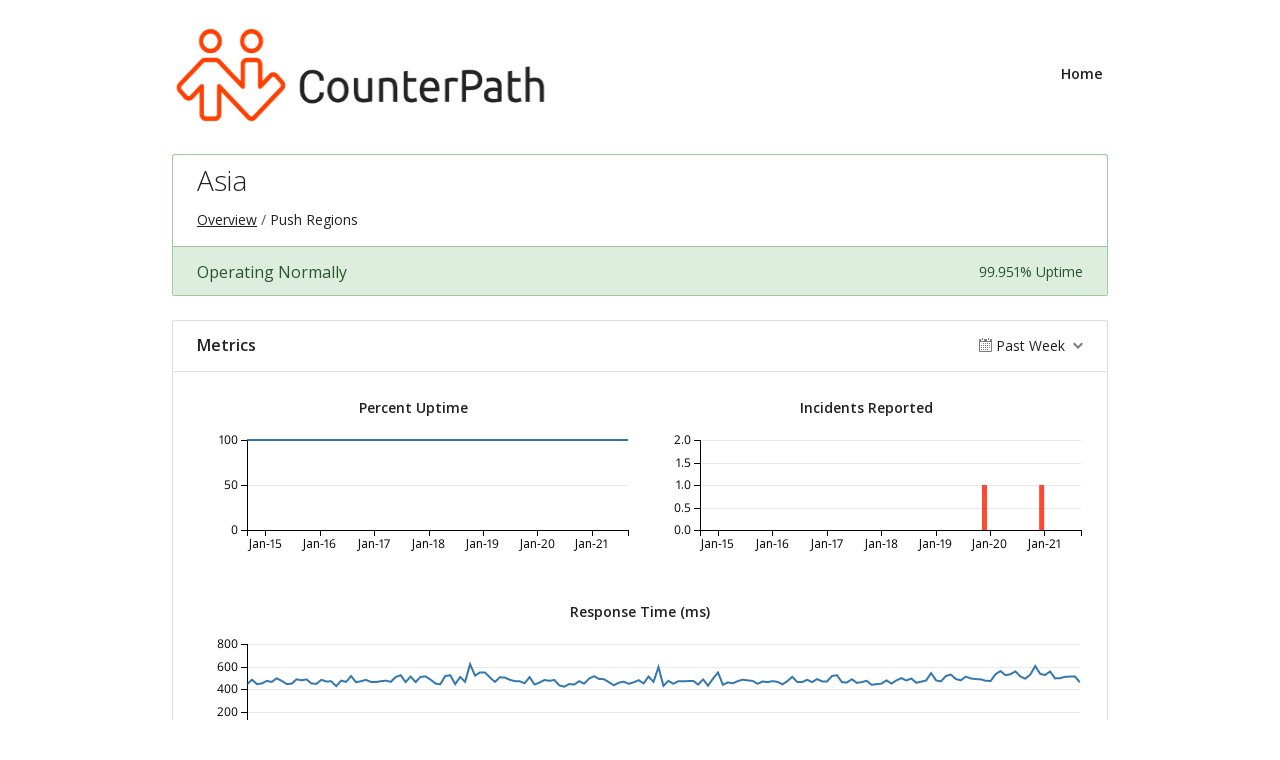

--- FILE ---
content_type: text/html; charset=utf-8
request_url: https://status.cloudprovisioning.com/components/60244748386fb31a683d748a
body_size: 2793
content:
<!DOCTYPE html>
<html lang='en'>
<head prefix=''>
<title>Asia - Status Page - Hosted Stretto
</title>
<meta charset='utf-8'>
<meta content='View Hosted Stretto&#39;s real-time and historical operational status.' name='description'>
<meta content='width=device-width, initial-scale=1' name='viewport'>
<link href='https://status.cloudprovisioning.com/components/60244748386fb31a683d748a' hreflang='x-default' rel='alternate'>
<link href='https://hund-client-logos.s3.amazonaws.com/uploads/favicon-6022d1dd4a0ebd43699d9876-953ee76c-cb7e-4b4d-ac4f-26aee1a2fc37.png' rel='shortcut icon'>

<link rel="stylesheet" media="all" href="/assets/state/application-c32461c31baf4ad4253b0608a4b99d0152adc712ee96d6468b50ae4c87e1f64c.css" />

<style></style>

<script src="/assets/state/fonts-c49c381dcb888592a26998ca8320e863d9adbde552a07a1360544a83861b1f98.js"></script>
<meta name="csrf-param" content="authenticity_token" />
<meta name="csrf-token" content="ze2kj3YnEF6NwbdTmc4wN7L03HAZpvmfj4u80UOBQbVJNIsMaLKF+vJDDR1r7P1bD1zVpsuGVpHGi4lJvOqqLA==" />
</head>
<body class='font-features'>
<div class='container'>
<header role='banner'>
<div class='title'>
<a href='http://www.counterpath.com/'>
<img srcset="https://hund-client-logos.s3.amazonaws.com/uploads/regular_6022d1dd4a0ebd43699d9876-fe57033d-1e5a-47d7-b394-01fa69145f0b.png 1x, https://hund-client-logos.s3.amazonaws.com/uploads/6022d1dd4a0ebd43699d9876-fe57033d-1e5a-47d7-b394-01fa69145f0b.png 2x" alt="Hosted Stretto" width="400" height="100" src="https://hund-client-logos.s3.amazonaws.com/uploads/6022d1dd4a0ebd43699d9876-fe57033d-1e5a-47d7-b394-01fa69145f0b.png" />
</a>
</div>

<a id="toggle-nav-link" class="toggle-nav-link" role="button" aria-label="Open menu" aria-expanded="false" href="javascript:void(0)"><i aria-hidden='true' class='toggle-nav-icon'></i>
</a><nav class='header-nav' role='navigation'>
<a class="nav-link" href="/">Home</a>
</nav>
</header>


<section class='component operational' data-behavior='disable-ctts'>
<header class='inline'>
<h1>Asia</h1>
<ol class='breadcrumbs'>
<li><a href="/">Overview</a></li>
<li>Push Regions</li>
</ol>

</header>
<aside class='operational state-bar inline' data-behavior='disable-ctts'>
<span class='status'>Operating Normally</span>
<span class='meta'><span class='uptime' data-tooltip='30-day'>99.951% Uptime</span>
</span>
</aside>

</section>




<section class='metrics' data-behavior='metrics' data-category-i18n='{&quot;issue&quot;:&quot;Issue&quot;,&quot;issue_maintenance&quot;:&quot;Maintenance&quot;,&quot;issue_information&quot;:&quot;Information&quot;,&quot;degraded&quot;:&quot;Degraded&quot;,&quot;outage&quot;:&quot;Outage&quot;}' data-source='/metrics/data.json'>
<header data-behavior='disable-ctts'>
<h2>Metrics</h2>
<div class='metrics-range-selector' data-behavior='metrics-range-selector'>
<span>Past Week</span>
<ol>
<li><a id="past_day" href="#">Past Day</a></li>
<li><a id="past_week" class="active" href="#">Past Week</a></li>
<li><a id="past_month" href="#">Past Month</a></li>
</ol>
</div>
</header>
<div class='content'>
<ol class='metrics-wrapper' data-i18n-metric-lacking-data='Data is not yet available for this time frame.'>
<li class='metric' data-metric-options='{&quot;x_title&quot;:&quot;Time&quot;,&quot;title&quot;:&quot;Percent Uptime&quot;,&quot;enabled&quot;:true,&quot;top_level_enabled&quot;:false}' name='percent_uptime@60244748386fb31a683d7489'>
<div class='metric__title'>Percent Uptime</div>
<div class='metric__loading'>
<em>Loading...</em>
<div class='spinner'>
<div class='bounce--1'></div>
<div class='bounce--2'></div>
<div class='bounce--3'></div>
</div>
</div>
</li>

<li class='metric' data-metric-options='{&quot;x_title&quot;:&quot;Time&quot;,&quot;title&quot;:&quot;Incidents Reported&quot;,&quot;plot_type&quot;:&quot;bar&quot;,&quot;y_supremum&quot;:2.0,&quot;enabled&quot;:true,&quot;top_level_enabled&quot;:false}' name='incidents_reported@60244748386fb31a683d7489'>
<div class='metric__title'>Incidents Reported</div>
<div class='metric__loading'>
<em>Loading...</em>
<div class='spinner'>
<div class='bounce--1'></div>
<div class='bounce--2'></div>
<div class='bounce--3'></div>
</div>
</div>
</li>

<li class='metric metric--wide' data-metric-options='{&quot;x_title&quot;:&quot;Time&quot;,&quot;title&quot;:&quot;Response Time (ms)&quot;,&quot;enabled&quot;:true,&quot;top_level_enabled&quot;:false}' name='res@60244748386fb31a683d748d'>
<div class='metric__title'>Response Time (ms)</div>
<div class='metric__loading'>
<em>Loading...</em>
<div class='spinner'>
<div class='bounce--1'></div>
<div class='bounce--2'></div>
<div class='bounce--3'></div>
</div>
</div>
</li>

</ol>
</div>
</section>

<section class='history limited' data-behavior='disable-ctts'>
<header class='inline'>
<h2>Recent History</h2>
</header>
<div class='events'>

<div class='outage severity-outage'>
<span class='title'>Outage</span>
<time datetime='2026-01-21T00:24:48Z' to_time='2026-01-21T00:25:44Z'>Jan 20, 2026 7:24 PM–7:25 PM EST</time>
<div class="context">Push Regions / <a href="/components/60244748386fb31a683d748a">Asia</a></div>
</div>
<div class='streak'>No events for 1 day!</div>
<div class='outage severity-outage'>
<span class='title'>Outage</span>
<time datetime='2026-01-19T23:31:48Z' to_time='2026-01-19T23:40:48Z'>Jan 19, 2026 6:31 PM–6:40 PM EST</time>
<div class="context">Push Regions / <a href="/components/60244748386fb31a683d748a">Asia</a></div>
</div>
<div class='streak'>No events for 10 days!</div>
<div class='outage severity-outage'>
<span class='title'>Outage</span>
<time datetime='2026-01-09T02:32:45Z' to_time='2026-01-09T02:35:46Z'>Jan  8, 2026 9:32 PM–9:35 PM EST</time>
<div class="context">Push Regions / <a href="/components/60244748386fb31a683d748a">Asia</a></div>
</div>
<div class='streak'>No events for 2 days!</div>
<div class='outage severity-outage'>
<span class='title'>Outage</span>
<time datetime='2026-01-07T01:26:44Z' to_time='2026-01-07T01:34:47Z'>Jan  6, 2026 8:26 PM–8:34 PM EST</time>
<div class="context">Push Regions / <a href="/components/60244748386fb31a683d748a">Asia</a></div>
</div>
</div>
<div class='more'><a href="/components/60244748386fb31a683d748a/history">View more</a></div>
</section>


<footer>
<div class='link-wrapper'>
<div class='attribution'><a href="https://hund.io/">Powered By Hund.io</a></div>
<ul class='locale-select sf-menu sf-up'>
<li>
<a class='locale'>English</a>
<ul class='locales'>
<li><a rel="alternate" hreflang="es-AR" href="https://status.cloudprovisioning.com/components/60244748386fb31a683d748a?locale=es-AR">Español (Argentina)</a></li>
<li><a rel="alternate" hreflang="da" href="https://status.cloudprovisioning.com/components/60244748386fb31a683d748a?locale=da">Dansk</a></li>
<li><a rel="alternate" hreflang="de" href="https://status.cloudprovisioning.com/components/60244748386fb31a683d748a?locale=de">Deutsch</a></li>
<li><a rel="alternate" hreflang="fr" href="https://status.cloudprovisioning.com/components/60244748386fb31a683d748a?locale=fr">Français</a></li>
<li><a rel="alternate" hreflang="ja" href="https://status.cloudprovisioning.com/components/60244748386fb31a683d748a?locale=ja">日本語</a></li>
<li><a rel="alternate" hreflang="nb" href="https://status.cloudprovisioning.com/components/60244748386fb31a683d748a?locale=nb">Norsk (Bokmål)</a></li>
<li><a rel="alternate" hreflang="nl" href="https://status.cloudprovisioning.com/components/60244748386fb31a683d748a?locale=nl">Nederlands</a></li>
<li><a rel="alternate" hreflang="pl" href="https://status.cloudprovisioning.com/components/60244748386fb31a683d748a?locale=pl">Polski</a></li>
<li><a rel="alternate" hreflang="pt-BR" href="https://status.cloudprovisioning.com/components/60244748386fb31a683d748a?locale=pt-BR">Português (Brasil)</a></li>
<li><a rel="alternate" hreflang="sv" href="https://status.cloudprovisioning.com/components/60244748386fb31a683d748a?locale=sv">Svenska</a></li>
</ul>
</li>
</ul>
</div>
</footer>

<a href="https://support.counterpath.com/hc/about-our-hosted-stretto-status-page">About our Status Page</a>

</div>
<script>
  if (localStorage.getItem("logo_offset") !== null) { document.querySelectorAll(".header-nav")[0].style.top = localStorage.getItem("logo_offset") + "px"; }
</script>

<script>
  window.i18n || (window.i18n = {});
</script>
<script>
  window.TimestampableTimezone = "America/New_York";
  window.TimestampableFormats = {"default":"%a, %d %b %Y %H:%M:%S %z","short":"%d %b %H:%M","long":"%b %e, %Y %-l:%M %p %Z","date":"%b %e, %Y","long_without_zone":"%b %e, %Y %-l:%M %p","range_from":"%b %e, %Y %-l:%M %p","range_to":"%-l:%M %p %Z","day":"%B %e, %Y"};
  window.TimestampableTranslations = {"distance_in_words":{"half_a_minute":"half a minute","less_than_x_seconds":{"one":"less than 1 second","other":"less than %{count} seconds"},"x_seconds":{"one":"1 second","other":"%{count} seconds"},"less_than_x_minutes":{"one":"less than a minute","other":"less than %{count} minutes"},"x_minutes":{"one":"1 minute","other":"%{count} minutes"},"about_x_hours":{"one":"about 1 hour","other":"about %{count} hours"},"x_days":{"one":"1 day","other":"%{count} days"},"about_x_months":{"one":"about 1 month","other":"about %{count} months"},"x_months":{"one":"1 month","other":"%{count} months"},"about_x_years":{"one":"about 1 year","other":"about %{count} years"},"over_x_years":{"one":"over 1 year","other":"over %{count} years"},"almost_x_years":{"one":"almost 1 year","other":"almost %{count} years"},"x_years":{"one":"1 year","other":"%{count} years"}},"duration":"Lasted %{duration}","past":"%{time} ago"};
</script>
<script src="/assets/state/application-39bf1cb0395e2cab53a67d79375903b178e453514dcc822cfa73c0dbde0c5dfe.js"></script>
<script src="/assets/state/hund-ab8c1d4aba86cb54214732c70abc377d1a0b35030062ded9dd5491edb4d447c3.js"></script>
<!-- 10bdfbe2b74b8bc4499e92961a6b4f03 -->

</body>
</html>

